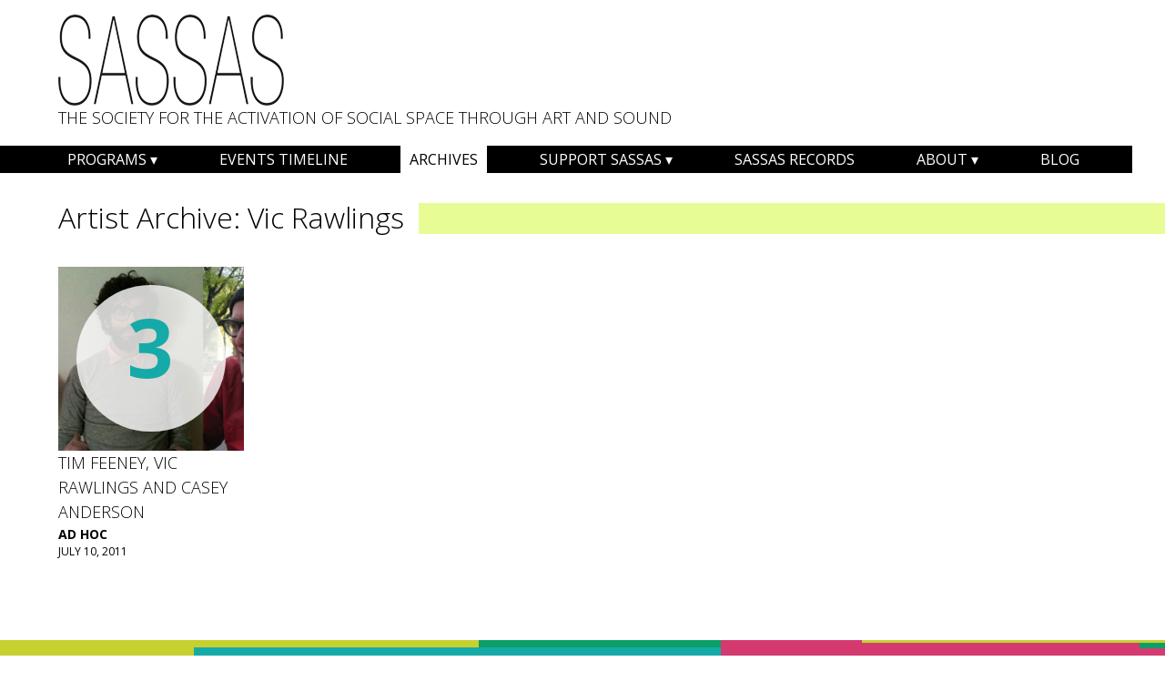

--- FILE ---
content_type: text/html; charset=UTF-8
request_url: https://sassas.org/artist/vic-rawlings/
body_size: 10517
content:
<!DOCTYPE html>
<html dir="ltr" lang="en-US" prefix="og: https://ogp.me/ns#">
<head>
<meta charset="UTF-8">
<meta name="viewport" content="width=device-width, initial-scale=1">
<title>Vic Rawlings | SASSAS</title>
<link rel="profile" href="https://gmpg.org/xfn/11">
<link rel="pingback" href="https://sassas.org/xmlrpc.php">


		<!-- All in One SEO 4.9.3 - aioseo.com -->
	<meta name="robots" content="max-image-preview:large" />
	<link rel="canonical" href="https://sassas.org/artist/vic-rawlings/" />
	<meta name="generator" content="All in One SEO (AIOSEO) 4.9.3" />
		<script type="application/ld+json" class="aioseo-schema">
			{"@context":"https:\/\/schema.org","@graph":[{"@type":"BreadcrumbList","@id":"https:\/\/sassas.org\/artist\/vic-rawlings\/#breadcrumblist","itemListElement":[{"@type":"ListItem","@id":"https:\/\/sassas.org#listItem","position":1,"name":"Home","item":"https:\/\/sassas.org","nextItem":{"@type":"ListItem","@id":"https:\/\/sassas.org\/artist\/vic-rawlings\/#listItem","name":"Vic Rawlings"}},{"@type":"ListItem","@id":"https:\/\/sassas.org\/artist\/vic-rawlings\/#listItem","position":2,"name":"Vic Rawlings","previousItem":{"@type":"ListItem","@id":"https:\/\/sassas.org#listItem","name":"Home"}}]},{"@type":"CollectionPage","@id":"https:\/\/sassas.org\/artist\/vic-rawlings\/#collectionpage","url":"https:\/\/sassas.org\/artist\/vic-rawlings\/","name":"Vic Rawlings | SASSAS","inLanguage":"en-US","isPartOf":{"@id":"https:\/\/sassas.org\/#website"},"breadcrumb":{"@id":"https:\/\/sassas.org\/artist\/vic-rawlings\/#breadcrumblist"}},{"@type":"Organization","@id":"https:\/\/sassas.org\/#organization","name":"SASSAS","description":"The Society for the Activation of Social Space Through Art and Sound","url":"https:\/\/sassas.org\/","email":"info@sassas.org","logo":{"@type":"ImageObject","url":"https:\/\/sassas.org\/wp-content\/uploads\/2014\/08\/SASSAS-LOGO-sq.jpg","@id":"https:\/\/sassas.org\/artist\/vic-rawlings\/#organizationLogo","width":364,"height":364},"image":{"@id":"https:\/\/sassas.org\/artist\/vic-rawlings\/#organizationLogo"}},{"@type":"WebSite","@id":"https:\/\/sassas.org\/#website","url":"https:\/\/sassas.org\/","name":"SASSAS","alternateName":"SASSAS","description":"The Society for the Activation of Social Space Through Art and Sound","inLanguage":"en-US","publisher":{"@id":"https:\/\/sassas.org\/#organization"}}]}
		</script>
		<!-- All in One SEO -->

<script>window._wca = window._wca || [];</script>
<link rel='dns-prefetch' href='//stats.wp.com' />
<link rel='dns-prefetch' href='//v0.wordpress.com' />
<link rel="alternate" type="application/rss+xml" title="SASSAS &raquo; Feed" href="https://sassas.org/feed/" />
<link rel="alternate" type="application/rss+xml" title="SASSAS &raquo; Comments Feed" href="https://sassas.org/comments/feed/" />
<link rel="alternate" type="application/rss+xml" title="SASSAS &raquo; Vic Rawlings Artist Feed" href="https://sassas.org/artist/vic-rawlings/feed/" />
<style id='wp-img-auto-sizes-contain-inline-css' type='text/css'>
img:is([sizes=auto i],[sizes^="auto," i]){contain-intrinsic-size:3000px 1500px}
/*# sourceURL=wp-img-auto-sizes-contain-inline-css */
</style>
<style id='wp-emoji-styles-inline-css' type='text/css'>

	img.wp-smiley, img.emoji {
		display: inline !important;
		border: none !important;
		box-shadow: none !important;
		height: 1em !important;
		width: 1em !important;
		margin: 0 0.07em !important;
		vertical-align: -0.1em !important;
		background: none !important;
		padding: 0 !important;
	}
/*# sourceURL=wp-emoji-styles-inline-css */
</style>
<style id='wp-block-library-inline-css' type='text/css'>
:root{--wp-block-synced-color:#7a00df;--wp-block-synced-color--rgb:122,0,223;--wp-bound-block-color:var(--wp-block-synced-color);--wp-editor-canvas-background:#ddd;--wp-admin-theme-color:#007cba;--wp-admin-theme-color--rgb:0,124,186;--wp-admin-theme-color-darker-10:#006ba1;--wp-admin-theme-color-darker-10--rgb:0,107,160.5;--wp-admin-theme-color-darker-20:#005a87;--wp-admin-theme-color-darker-20--rgb:0,90,135;--wp-admin-border-width-focus:2px}@media (min-resolution:192dpi){:root{--wp-admin-border-width-focus:1.5px}}.wp-element-button{cursor:pointer}:root .has-very-light-gray-background-color{background-color:#eee}:root .has-very-dark-gray-background-color{background-color:#313131}:root .has-very-light-gray-color{color:#eee}:root .has-very-dark-gray-color{color:#313131}:root .has-vivid-green-cyan-to-vivid-cyan-blue-gradient-background{background:linear-gradient(135deg,#00d084,#0693e3)}:root .has-purple-crush-gradient-background{background:linear-gradient(135deg,#34e2e4,#4721fb 50%,#ab1dfe)}:root .has-hazy-dawn-gradient-background{background:linear-gradient(135deg,#faaca8,#dad0ec)}:root .has-subdued-olive-gradient-background{background:linear-gradient(135deg,#fafae1,#67a671)}:root .has-atomic-cream-gradient-background{background:linear-gradient(135deg,#fdd79a,#004a59)}:root .has-nightshade-gradient-background{background:linear-gradient(135deg,#330968,#31cdcf)}:root .has-midnight-gradient-background{background:linear-gradient(135deg,#020381,#2874fc)}:root{--wp--preset--font-size--normal:16px;--wp--preset--font-size--huge:42px}.has-regular-font-size{font-size:1em}.has-larger-font-size{font-size:2.625em}.has-normal-font-size{font-size:var(--wp--preset--font-size--normal)}.has-huge-font-size{font-size:var(--wp--preset--font-size--huge)}.has-text-align-center{text-align:center}.has-text-align-left{text-align:left}.has-text-align-right{text-align:right}.has-fit-text{white-space:nowrap!important}#end-resizable-editor-section{display:none}.aligncenter{clear:both}.items-justified-left{justify-content:flex-start}.items-justified-center{justify-content:center}.items-justified-right{justify-content:flex-end}.items-justified-space-between{justify-content:space-between}.screen-reader-text{border:0;clip-path:inset(50%);height:1px;margin:-1px;overflow:hidden;padding:0;position:absolute;width:1px;word-wrap:normal!important}.screen-reader-text:focus{background-color:#ddd;clip-path:none;color:#444;display:block;font-size:1em;height:auto;left:5px;line-height:normal;padding:15px 23px 14px;text-decoration:none;top:5px;width:auto;z-index:100000}html :where(.has-border-color){border-style:solid}html :where([style*=border-top-color]){border-top-style:solid}html :where([style*=border-right-color]){border-right-style:solid}html :where([style*=border-bottom-color]){border-bottom-style:solid}html :where([style*=border-left-color]){border-left-style:solid}html :where([style*=border-width]){border-style:solid}html :where([style*=border-top-width]){border-top-style:solid}html :where([style*=border-right-width]){border-right-style:solid}html :where([style*=border-bottom-width]){border-bottom-style:solid}html :where([style*=border-left-width]){border-left-style:solid}html :where(img[class*=wp-image-]){height:auto;max-width:100%}:where(figure){margin:0 0 1em}html :where(.is-position-sticky){--wp-admin--admin-bar--position-offset:var(--wp-admin--admin-bar--height,0px)}@media screen and (max-width:600px){html :where(.is-position-sticky){--wp-admin--admin-bar--position-offset:0px}}

/*# sourceURL=wp-block-library-inline-css */
</style><style id='global-styles-inline-css' type='text/css'>
:root{--wp--preset--aspect-ratio--square: 1;--wp--preset--aspect-ratio--4-3: 4/3;--wp--preset--aspect-ratio--3-4: 3/4;--wp--preset--aspect-ratio--3-2: 3/2;--wp--preset--aspect-ratio--2-3: 2/3;--wp--preset--aspect-ratio--16-9: 16/9;--wp--preset--aspect-ratio--9-16: 9/16;--wp--preset--color--black: #000000;--wp--preset--color--cyan-bluish-gray: #abb8c3;--wp--preset--color--white: #ffffff;--wp--preset--color--pale-pink: #f78da7;--wp--preset--color--vivid-red: #cf2e2e;--wp--preset--color--luminous-vivid-orange: #ff6900;--wp--preset--color--luminous-vivid-amber: #fcb900;--wp--preset--color--light-green-cyan: #7bdcb5;--wp--preset--color--vivid-green-cyan: #00d084;--wp--preset--color--pale-cyan-blue: #8ed1fc;--wp--preset--color--vivid-cyan-blue: #0693e3;--wp--preset--color--vivid-purple: #9b51e0;--wp--preset--gradient--vivid-cyan-blue-to-vivid-purple: linear-gradient(135deg,rgb(6,147,227) 0%,rgb(155,81,224) 100%);--wp--preset--gradient--light-green-cyan-to-vivid-green-cyan: linear-gradient(135deg,rgb(122,220,180) 0%,rgb(0,208,130) 100%);--wp--preset--gradient--luminous-vivid-amber-to-luminous-vivid-orange: linear-gradient(135deg,rgb(252,185,0) 0%,rgb(255,105,0) 100%);--wp--preset--gradient--luminous-vivid-orange-to-vivid-red: linear-gradient(135deg,rgb(255,105,0) 0%,rgb(207,46,46) 100%);--wp--preset--gradient--very-light-gray-to-cyan-bluish-gray: linear-gradient(135deg,rgb(238,238,238) 0%,rgb(169,184,195) 100%);--wp--preset--gradient--cool-to-warm-spectrum: linear-gradient(135deg,rgb(74,234,220) 0%,rgb(151,120,209) 20%,rgb(207,42,186) 40%,rgb(238,44,130) 60%,rgb(251,105,98) 80%,rgb(254,248,76) 100%);--wp--preset--gradient--blush-light-purple: linear-gradient(135deg,rgb(255,206,236) 0%,rgb(152,150,240) 100%);--wp--preset--gradient--blush-bordeaux: linear-gradient(135deg,rgb(254,205,165) 0%,rgb(254,45,45) 50%,rgb(107,0,62) 100%);--wp--preset--gradient--luminous-dusk: linear-gradient(135deg,rgb(255,203,112) 0%,rgb(199,81,192) 50%,rgb(65,88,208) 100%);--wp--preset--gradient--pale-ocean: linear-gradient(135deg,rgb(255,245,203) 0%,rgb(182,227,212) 50%,rgb(51,167,181) 100%);--wp--preset--gradient--electric-grass: linear-gradient(135deg,rgb(202,248,128) 0%,rgb(113,206,126) 100%);--wp--preset--gradient--midnight: linear-gradient(135deg,rgb(2,3,129) 0%,rgb(40,116,252) 100%);--wp--preset--font-size--small: 13px;--wp--preset--font-size--medium: 20px;--wp--preset--font-size--large: 36px;--wp--preset--font-size--x-large: 42px;--wp--preset--spacing--20: 0.44rem;--wp--preset--spacing--30: 0.67rem;--wp--preset--spacing--40: 1rem;--wp--preset--spacing--50: 1.5rem;--wp--preset--spacing--60: 2.25rem;--wp--preset--spacing--70: 3.38rem;--wp--preset--spacing--80: 5.06rem;--wp--preset--shadow--natural: 6px 6px 9px rgba(0, 0, 0, 0.2);--wp--preset--shadow--deep: 12px 12px 50px rgba(0, 0, 0, 0.4);--wp--preset--shadow--sharp: 6px 6px 0px rgba(0, 0, 0, 0.2);--wp--preset--shadow--outlined: 6px 6px 0px -3px rgb(255, 255, 255), 6px 6px rgb(0, 0, 0);--wp--preset--shadow--crisp: 6px 6px 0px rgb(0, 0, 0);}:where(.is-layout-flex){gap: 0.5em;}:where(.is-layout-grid){gap: 0.5em;}body .is-layout-flex{display: flex;}.is-layout-flex{flex-wrap: wrap;align-items: center;}.is-layout-flex > :is(*, div){margin: 0;}body .is-layout-grid{display: grid;}.is-layout-grid > :is(*, div){margin: 0;}:where(.wp-block-columns.is-layout-flex){gap: 2em;}:where(.wp-block-columns.is-layout-grid){gap: 2em;}:where(.wp-block-post-template.is-layout-flex){gap: 1.25em;}:where(.wp-block-post-template.is-layout-grid){gap: 1.25em;}.has-black-color{color: var(--wp--preset--color--black) !important;}.has-cyan-bluish-gray-color{color: var(--wp--preset--color--cyan-bluish-gray) !important;}.has-white-color{color: var(--wp--preset--color--white) !important;}.has-pale-pink-color{color: var(--wp--preset--color--pale-pink) !important;}.has-vivid-red-color{color: var(--wp--preset--color--vivid-red) !important;}.has-luminous-vivid-orange-color{color: var(--wp--preset--color--luminous-vivid-orange) !important;}.has-luminous-vivid-amber-color{color: var(--wp--preset--color--luminous-vivid-amber) !important;}.has-light-green-cyan-color{color: var(--wp--preset--color--light-green-cyan) !important;}.has-vivid-green-cyan-color{color: var(--wp--preset--color--vivid-green-cyan) !important;}.has-pale-cyan-blue-color{color: var(--wp--preset--color--pale-cyan-blue) !important;}.has-vivid-cyan-blue-color{color: var(--wp--preset--color--vivid-cyan-blue) !important;}.has-vivid-purple-color{color: var(--wp--preset--color--vivid-purple) !important;}.has-black-background-color{background-color: var(--wp--preset--color--black) !important;}.has-cyan-bluish-gray-background-color{background-color: var(--wp--preset--color--cyan-bluish-gray) !important;}.has-white-background-color{background-color: var(--wp--preset--color--white) !important;}.has-pale-pink-background-color{background-color: var(--wp--preset--color--pale-pink) !important;}.has-vivid-red-background-color{background-color: var(--wp--preset--color--vivid-red) !important;}.has-luminous-vivid-orange-background-color{background-color: var(--wp--preset--color--luminous-vivid-orange) !important;}.has-luminous-vivid-amber-background-color{background-color: var(--wp--preset--color--luminous-vivid-amber) !important;}.has-light-green-cyan-background-color{background-color: var(--wp--preset--color--light-green-cyan) !important;}.has-vivid-green-cyan-background-color{background-color: var(--wp--preset--color--vivid-green-cyan) !important;}.has-pale-cyan-blue-background-color{background-color: var(--wp--preset--color--pale-cyan-blue) !important;}.has-vivid-cyan-blue-background-color{background-color: var(--wp--preset--color--vivid-cyan-blue) !important;}.has-vivid-purple-background-color{background-color: var(--wp--preset--color--vivid-purple) !important;}.has-black-border-color{border-color: var(--wp--preset--color--black) !important;}.has-cyan-bluish-gray-border-color{border-color: var(--wp--preset--color--cyan-bluish-gray) !important;}.has-white-border-color{border-color: var(--wp--preset--color--white) !important;}.has-pale-pink-border-color{border-color: var(--wp--preset--color--pale-pink) !important;}.has-vivid-red-border-color{border-color: var(--wp--preset--color--vivid-red) !important;}.has-luminous-vivid-orange-border-color{border-color: var(--wp--preset--color--luminous-vivid-orange) !important;}.has-luminous-vivid-amber-border-color{border-color: var(--wp--preset--color--luminous-vivid-amber) !important;}.has-light-green-cyan-border-color{border-color: var(--wp--preset--color--light-green-cyan) !important;}.has-vivid-green-cyan-border-color{border-color: var(--wp--preset--color--vivid-green-cyan) !important;}.has-pale-cyan-blue-border-color{border-color: var(--wp--preset--color--pale-cyan-blue) !important;}.has-vivid-cyan-blue-border-color{border-color: var(--wp--preset--color--vivid-cyan-blue) !important;}.has-vivid-purple-border-color{border-color: var(--wp--preset--color--vivid-purple) !important;}.has-vivid-cyan-blue-to-vivid-purple-gradient-background{background: var(--wp--preset--gradient--vivid-cyan-blue-to-vivid-purple) !important;}.has-light-green-cyan-to-vivid-green-cyan-gradient-background{background: var(--wp--preset--gradient--light-green-cyan-to-vivid-green-cyan) !important;}.has-luminous-vivid-amber-to-luminous-vivid-orange-gradient-background{background: var(--wp--preset--gradient--luminous-vivid-amber-to-luminous-vivid-orange) !important;}.has-luminous-vivid-orange-to-vivid-red-gradient-background{background: var(--wp--preset--gradient--luminous-vivid-orange-to-vivid-red) !important;}.has-very-light-gray-to-cyan-bluish-gray-gradient-background{background: var(--wp--preset--gradient--very-light-gray-to-cyan-bluish-gray) !important;}.has-cool-to-warm-spectrum-gradient-background{background: var(--wp--preset--gradient--cool-to-warm-spectrum) !important;}.has-blush-light-purple-gradient-background{background: var(--wp--preset--gradient--blush-light-purple) !important;}.has-blush-bordeaux-gradient-background{background: var(--wp--preset--gradient--blush-bordeaux) !important;}.has-luminous-dusk-gradient-background{background: var(--wp--preset--gradient--luminous-dusk) !important;}.has-pale-ocean-gradient-background{background: var(--wp--preset--gradient--pale-ocean) !important;}.has-electric-grass-gradient-background{background: var(--wp--preset--gradient--electric-grass) !important;}.has-midnight-gradient-background{background: var(--wp--preset--gradient--midnight) !important;}.has-small-font-size{font-size: var(--wp--preset--font-size--small) !important;}.has-medium-font-size{font-size: var(--wp--preset--font-size--medium) !important;}.has-large-font-size{font-size: var(--wp--preset--font-size--large) !important;}.has-x-large-font-size{font-size: var(--wp--preset--font-size--x-large) !important;}
/*# sourceURL=global-styles-inline-css */
</style>

<style id='classic-theme-styles-inline-css' type='text/css'>
/*! This file is auto-generated */
.wp-block-button__link{color:#fff;background-color:#32373c;border-radius:9999px;box-shadow:none;text-decoration:none;padding:calc(.667em + 2px) calc(1.333em + 2px);font-size:1.125em}.wp-block-file__button{background:#32373c;color:#fff;text-decoration:none}
/*# sourceURL=/wp-includes/css/classic-themes.min.css */
</style>
<link rel='stylesheet' id='woocommerce-layout-css' href='https://sassas.org/wp-content/plugins/woocommerce/assets/css/woocommerce-layout.css?ver=10.4.3' type='text/css' media='all' />
<style id='woocommerce-layout-inline-css' type='text/css'>

	.infinite-scroll .woocommerce-pagination {
		display: none;
	}
/*# sourceURL=woocommerce-layout-inline-css */
</style>
<link rel='stylesheet' id='woocommerce-smallscreen-css' href='https://sassas.org/wp-content/plugins/woocommerce/assets/css/woocommerce-smallscreen.css?ver=10.4.3' type='text/css' media='only screen and (max-width: 768px)' />
<link rel='stylesheet' id='woocommerce-general-css' href='https://sassas.org/wp-content/plugins/woocommerce/assets/css/woocommerce.css?ver=10.4.3' type='text/css' media='all' />
<style id='woocommerce-inline-inline-css' type='text/css'>
.woocommerce form .form-row .required { visibility: visible; }
/*# sourceURL=woocommerce-inline-inline-css */
</style>
<link rel='stylesheet' id='sassas-style-css' href='https://sassas.org/wp-content/themes/sassas/style.css?ver=c520da376b7a046b7ba1615ce7685431' type='text/css' media='all' />
<link rel='stylesheet' id='dashicons-css' href='https://sassas.org/wp-includes/css/dashicons.min.css?ver=c520da376b7a046b7ba1615ce7685431' type='text/css' media='all' />
<link rel='stylesheet' id='simple-auction-css' href='https://sassas.org/wp-content/plugins/woocommerce-simple-auctions/css/frontend.css?ver=c520da376b7a046b7ba1615ce7685431' type='text/css' media='all' />
<link rel='stylesheet' id='new-royalslider-core-css-css' href='https://sassas.org/wp-content/plugins/new-royalslider/lib/royalslider/royalslider.css?ver=3.4.3' type='text/css' media='all' />
<link rel='stylesheet' id='rsDefaultInv-css-css' href='https://sassas.org/wp-content/plugins/new-royalslider/lib/royalslider/skins/default-inverted/rs-default-inverted.css?ver=3.4.3' type='text/css' media='all' />
<script type="text/javascript" src="https://sassas.org/wp-includes/js/jquery/jquery.min.js?ver=3.7.1" id="jquery-core-js"></script>
<script type="text/javascript" src="https://sassas.org/wp-includes/js/jquery/jquery-migrate.min.js?ver=3.4.1" id="jquery-migrate-js"></script>
<script type="text/javascript" src="https://sassas.org/wp-content/plugins/woocommerce/assets/js/jquery-blockui/jquery.blockUI.min.js?ver=2.7.0-wc.10.4.3" id="wc-jquery-blockui-js" defer="defer" data-wp-strategy="defer"></script>
<script type="text/javascript" id="wc-add-to-cart-js-extra">
/* <![CDATA[ */
var wc_add_to_cart_params = {"ajax_url":"/wp-admin/admin-ajax.php","wc_ajax_url":"/?wc-ajax=%%endpoint%%","i18n_view_cart":"View cart","cart_url":"https://sassas.org/cart/","is_cart":"","cart_redirect_after_add":"no"};
//# sourceURL=wc-add-to-cart-js-extra
/* ]]> */
</script>
<script type="text/javascript" src="https://sassas.org/wp-content/plugins/woocommerce/assets/js/frontend/add-to-cart.min.js?ver=10.4.3" id="wc-add-to-cart-js" defer="defer" data-wp-strategy="defer"></script>
<script type="text/javascript" src="https://sassas.org/wp-content/plugins/woocommerce/assets/js/js-cookie/js.cookie.min.js?ver=2.1.4-wc.10.4.3" id="wc-js-cookie-js" defer="defer" data-wp-strategy="defer"></script>
<script type="text/javascript" id="woocommerce-js-extra">
/* <![CDATA[ */
var woocommerce_params = {"ajax_url":"/wp-admin/admin-ajax.php","wc_ajax_url":"/?wc-ajax=%%endpoint%%","i18n_password_show":"Show password","i18n_password_hide":"Hide password"};
//# sourceURL=woocommerce-js-extra
/* ]]> */
</script>
<script type="text/javascript" src="https://sassas.org/wp-content/plugins/woocommerce/assets/js/frontend/woocommerce.min.js?ver=10.4.3" id="woocommerce-js" defer="defer" data-wp-strategy="defer"></script>
<script type="text/javascript" src="https://stats.wp.com/s-202605.js" id="woocommerce-analytics-js" defer="defer" data-wp-strategy="defer"></script>
<script type="text/javascript" src="https://sassas.org/wp-content/plugins/woocommerce-simple-auctions/js/jquery.countdown.min.js?ver=1.2.15" id="simple-auction-countdown-js"></script>
<script type="text/javascript" id="simple-auction-countdown-language-js-extra">
/* <![CDATA[ */
var countdown_language_data = {"labels":{"Years":"Years","Months":"Months","Weeks":"Weeks","Days":"Days","Hours":"Hours","Minutes":"Minutes","Seconds":"Seconds"},"labels1":{"Year":"Year","Month":"Month","Week":"Week","Day":"Day","Hour":"Hour","Minute":"Minute","Second":"Second"},"compactLabels":{"y":"y","m":"m","w":"w","d":"d"}};
//# sourceURL=simple-auction-countdown-language-js-extra
/* ]]> */
</script>
<script type="text/javascript" src="https://sassas.org/wp-content/plugins/woocommerce-simple-auctions/js/jquery.countdown.language.js?ver=1.2.15" id="simple-auction-countdown-language-js"></script>
<script type="text/javascript" id="simple-auction-frontend-js-extra">
/* <![CDATA[ */
var data = {"finished":"Auction has finished!","gtm_offset":"-8","started":"Auction has started! Please refresh your page.","interval":"1"};
var SA_Ajax = {"ajaxurl":"/artist/vic-rawlings/?wc-ajax","najax":"1"};
//# sourceURL=simple-auction-frontend-js-extra
/* ]]> */
</script>
<script type="text/javascript" src="https://sassas.org/wp-content/plugins/woocommerce-simple-auctions/js/simple-auction-frontend.js?ver=1.2.15" id="simple-auction-frontend-js"></script>
<link rel="https://api.w.org/" href="https://sassas.org/wp-json/" />	<style>img#wpstats{display:none}</style>
			<noscript><style>.woocommerce-product-gallery{ opacity: 1 !important; }</style></noscript>
	<style type="text/css">
.avatar {vertical-align:middle; margin-right:5px;}
.credit {font-size: 50%;}
</style>
		<link rel="icon" href="https://sassas.org/wp-content/uploads/2014/07/sassas-260x260-90x90.png" sizes="32x32" />
<link rel="icon" href="https://sassas.org/wp-content/uploads/2014/07/sassas-260x260-255x255.png" sizes="192x192" />
<link rel="apple-touch-icon" href="https://sassas.org/wp-content/uploads/2014/07/sassas-260x260-255x255.png" />
<meta name="msapplication-TileImage" content="https://sassas.org/wp-content/uploads/2014/07/sassas-260x260.png" />
<link rel='stylesheet' id='wc-blocks-style-css' href='https://sassas.org/wp-content/plugins/woocommerce/assets/client/blocks/wc-blocks.css?ver=wc-10.4.3' type='text/css' media='all' />
</head>

<body data-rsssl=1 class="archive tax-artist term-vic-rawlings term-322 wp-theme-sassas theme-sassas woocommerce-no-js group-blog woo-store-vacation-shop-closed">
<div id="page" class="hfeed site container">

	<header id="masthead" class="site-header" role="banner">
		<div class="site-branding ultra column">
			<h1 class="site-title"><a href="https://sassas.org/" rel="home">SASSAS</a></h1>
			<h2 class="site-description">The Society for the Activation of Social Space Through Art and Sound</h2>
		</div><!-- .site-branding -->

		<nav id="site-navigation" class="main-navigation" role="navigation">
			<h1 class="menu-toggle">Menu</h1>
			<a class="skip-link screen-reader-text" href="#content">Skip to content</a>
			<div class="menu-main-menu-container"><ul id="menu-main-menu" class="menu"><li id="menu-item-23" class="menu-item menu-item-type-custom menu-item-object-custom menu-item-has-children menu-item-23"><a href="#">Programs</a>
<ul class="sub-menu">
	<li id="menu-item-92" class="menu-item menu-item-type-taxonomy menu-item-object-program menu-item-92"><a href="https://sassas.org/program/sound/">sound.</a></li>
	<li id="menu-item-94" class="menu-item menu-item-type-taxonomy menu-item-object-program menu-item-94"><a href="https://sassas.org/program/soundspark/">soundSpark</a></li>
	<li id="menu-item-93" class="menu-item menu-item-type-taxonomy menu-item-object-program menu-item-93"><a href="https://sassas.org/program/soundshoppe/">soundShoppe</a></li>
	<li id="menu-item-89" class="menu-item menu-item-type-taxonomy menu-item-object-program menu-item-89"><a href="https://sassas.org/program/ad-hoc/">Ad Hoc</a></li>
	<li id="menu-item-575" class="menu-item menu-item-type-taxonomy menu-item-object-program menu-item-575"><a href="https://sassas.org/program/kids-play/">Kids Play&#8230;</a></li>
	<li id="menu-item-602" class="menu-item menu-item-type-custom menu-item-object-custom menu-item-has-children menu-item-602"><a href="#">Special Programs</a>
	<ul class="sub-menu">
		<li id="menu-item-597" class="menu-item menu-item-type-taxonomy menu-item-object-program menu-item-597"><a href="https://sassas.org/program/welcome-inn-time-machine/">Welcome Inn Time Machine</a></li>
		<li id="menu-item-3168" class="menu-item menu-item-type-custom menu-item-object-custom menu-item-3168"><a href="https://sassas.org/program/mapping-sound/">Mapping Sound</a></li>
		<li id="menu-item-7065" class="menu-item menu-item-type-taxonomy menu-item-object-program menu-item-7065"><a href="https://sassas.org/program/angels-gate-dusk/">angels gate dusk</a></li>
	</ul>
</li>
</ul>
</li>
<li id="menu-item-1305" class="menu-item menu-item-type-custom menu-item-object-custom menu-item-1305"><a href="/events/">Events Timeline</a></li>
<li id="menu-item-433" class="menu-item menu-item-type-post_type menu-item-object-page menu-item-433"><a href="https://sassas.org/archives/">Archives</a></li>
<li id="menu-item-30" class="menu-item menu-item-type-custom menu-item-object-custom menu-item-has-children menu-item-30"><a href="#">Support SASSAS</a>
<ul class="sub-menu">
	<li id="menu-item-35" class="menu-item menu-item-type-post_type menu-item-object-page menu-item-35"><a href="https://sassas.org/membership/">Membership</a></li>
	<li id="menu-item-4741" class="menu-item menu-item-type-post_type menu-item-object-page menu-item-4741"><a href="https://sassas.org/membership/wall-of-sound/">Wall of Sound</a></li>
	<li id="menu-item-31" class="menu-item menu-item-type-custom menu-item-object-custom menu-item-has-children menu-item-31"><a href="#">Special Events</a>
	<ul class="sub-menu">
		<li id="menu-item-90" class="menu-item menu-item-type-taxonomy menu-item-object-program menu-item-90"><a href="https://sassas.org/program/blast/">BLAST!</a></li>
		<li id="menu-item-91" class="menu-item menu-item-type-taxonomy menu-item-object-program menu-item-91"><a href="https://sassas.org/program/listening-party/">Listening Parties</a></li>
		<li id="menu-item-2065" class="menu-item menu-item-type-taxonomy menu-item-object-program menu-item-2065"><a href="https://sassas.org/program/other-events/">Other Events</a></li>
	</ul>
</li>
</ul>
</li>
<li id="menu-item-3676" class="menu-item menu-item-type-post_type menu-item-object-page menu-item-3676"><a href="https://sassas.org/records/">SASSAS Records</a></li>
<li id="menu-item-368" class="menu-item menu-item-type-post_type menu-item-object-page menu-item-has-children menu-item-368"><a href="https://sassas.org/about/">About</a>
<ul class="sub-menu">
	<li id="menu-item-362" class="menu-item menu-item-type-post_type menu-item-object-page menu-item-362"><a href="https://sassas.org/about/">About SASSAS</a></li>
	<li id="menu-item-41" class="menu-item menu-item-type-post_type menu-item-object-page menu-item-41"><a href="https://sassas.org/about/history/">History</a></li>
	<li id="menu-item-1338" class="menu-item menu-item-type-custom menu-item-object-custom menu-item-1338"><a href="/press/">Press</a></li>
	<li id="menu-item-386" class="menu-item menu-item-type-taxonomy menu-item-object-group menu-item-386"><a href="https://sassas.org/group/staff/">Staff</a></li>
	<li id="menu-item-385" class="menu-item menu-item-type-taxonomy menu-item-object-group menu-item-385"><a href="https://sassas.org/group/board/">Board of Directors</a></li>
	<li id="menu-item-112" class="menu-item menu-item-type-post_type menu-item-object-page menu-item-112"><a href="https://sassas.org/contact/">Contact</a></li>
</ul>
</li>
<li id="menu-item-40" class="menu-item menu-item-type-post_type menu-item-object-page current_page_parent menu-item-40"><a href="https://sassas.org/blog/">Blog</a></li>
<li id="menu-item-469" class="home menu-item menu-item-type-post_type menu-item-object-page menu-item-home menu-item-469"><a href="https://sassas.org/">SASSAS</a></li>
</ul></div>		</nav><!-- #site-navigation -->
	</header><!-- #masthead -->
	
	<div id="content" class="site-content">

	<header class="page-header ultra column flush-right">
		<h1 class="page-title">
			Artist Archive: <span>Vic Rawlings</span>
		</h1>
	</header><!-- .page-header -->

	<div id="primary" class="content-area column ultra">
		<main id="main" class="site-main clearfix" role="main">

		
									
				<div class="article-wrap column quarter">					
									<article id="post-1093" class="ad-hoc post-1093 event type-event status-publish has-post-thumbnail hentry program-ad-hoc artist-casey-anderson artist-tim-feeney artist-vic-rawlings genre-electronic genre-improvisation genre-modern-composition"> 
					
					<div class="image-wrap">
						<a href="https://sassas.org/event/tim-feeney-vic-rawlings-and-casey-anderson/" title="Tim Feeney, Vic Rawlings and Casey Anderson">
					<img width="255" height="252" src="https://sassas.org/wp-content/uploads/2014/07/jasonandCasey-255x252.jpg" class="attachment-thumbnail size-thumbnail wp-post-image" alt="" decoding="async" fetchpriority="high" srcset="https://sassas.org/wp-content/uploads/2014/07/jasonandCasey-255x252.jpg 255w, https://sassas.org/wp-content/uploads/2014/07/jasonandCasey-100x100.jpg 100w, https://sassas.org/wp-content/uploads/2014/07/jasonandCasey-90x90.jpg 90w" sizes="(max-width: 255px) 100vw, 255px" />					
					<span class="number">3</span>						</a>
					
					</div><!--image-wrap-->
					
					<header class="entry-header">
						<h3 class="entry-title"><a href="https://sassas.org/event/tim-feeney-vic-rawlings-and-casey-anderson/" rel="bookmark">Tim Feeney, Vic Rawlings and Casey Anderson</a></h3>
						<h4 class="program-name"><a href="https://sassas.org/program/ad-hoc/">AD HOC</a></h4><h5 class="event-date">July 10, 2011</h5>					</header><!-- .entry-header -->
					
					
									
				</article><!-- #post-1093 -->
				</div><!--article-wrap-->

			
		
		</main><!-- #main -->
	</div><!-- #primary -->


	</div><!-- #content -->

	<footer id="colophon" class="site-footer" role="contentinfo">
		
		<div class="ultra column">	
			
			<div class="row">
			
				<nav class="footer-navigation" role="navigation">
					<div class="menu-footer-menu-container"><ul id="menu-footer-menu" class="menu"><li id="menu-item-42" class="menu-item menu-item-type-custom menu-item-object-custom menu-item-has-children menu-item-42"><a href="#">Programs</a>
<ul class="sub-menu">
	<li id="menu-item-98" class="menu-item menu-item-type-taxonomy menu-item-object-program menu-item-98"><a href="https://sassas.org/program/sound/">sound.</a></li>
	<li id="menu-item-100" class="menu-item menu-item-type-taxonomy menu-item-object-program menu-item-100"><a href="https://sassas.org/program/soundspark/">soundSpark</a></li>
	<li id="menu-item-99" class="menu-item menu-item-type-taxonomy menu-item-object-program menu-item-99"><a href="https://sassas.org/program/soundshoppe/">soundShoppe</a></li>
	<li id="menu-item-95" class="menu-item menu-item-type-taxonomy menu-item-object-program menu-item-95"><a href="https://sassas.org/program/ad-hoc/">AD HOC</a></li>
	<li id="menu-item-574" class="menu-item menu-item-type-taxonomy menu-item-object-program menu-item-574"><a href="https://sassas.org/program/kids-play/">Kids Play&#8230;</a></li>
	<li id="menu-item-598" class="menu-item menu-item-type-taxonomy menu-item-object-program menu-item-598"><a href="https://sassas.org/program/welcome-inn-time-machine/">Welcome Inn Time Machine</a></li>
</ul>
</li>
<li id="menu-item-1306" class="menu-item menu-item-type-custom menu-item-object-custom menu-item-1306"><a href="/events/">Events Timeline</a></li>
<li id="menu-item-434" class="menu-item menu-item-type-post_type menu-item-object-page menu-item-has-children menu-item-434"><a href="https://sassas.org/archives/">Archives</a>
<ul class="sub-menu">
	<li id="menu-item-49" class="menu-item menu-item-type-custom menu-item-object-custom menu-item-49"><a href="/archives/?filterProgram=sound">sound.</a></li>
	<li id="menu-item-50" class="menu-item menu-item-type-custom menu-item-object-custom menu-item-50"><a href="/archives/?filterProgram=soundspark">soundSpark</a></li>
	<li id="menu-item-51" class="menu-item menu-item-type-custom menu-item-object-custom menu-item-51"><a href="/archives/?filterProgram=soundshoppe">soundShoppe</a></li>
	<li id="menu-item-52" class="menu-item menu-item-type-custom menu-item-object-custom menu-item-52"><a href="/archives/?filterProgram=ad-hoc">AD HOC</a></li>
	<li id="menu-item-603" class="menu-item menu-item-type-custom menu-item-object-custom menu-item-603"><a href="/archives/?filterProgram=kids-play">Kids Play</a></li>
	<li id="menu-item-53" class="menu-item menu-item-type-custom menu-item-object-custom menu-item-53"><a href="/archives/?filterProgram=listening-party">Listening Parties</a></li>
	<li id="menu-item-54" class="menu-item menu-item-type-custom menu-item-object-custom menu-item-54"><a href="/archives/?filterProgram=blast">BLAST!</a></li>
</ul>
</li>
<li id="menu-item-1336" class="menu-item menu-item-type-post_type menu-item-object-page menu-item-has-children menu-item-1336"><a href="https://sassas.org/membership/">Support</a>
<ul class="sub-menu">
	<li id="menu-item-57" class="menu-item menu-item-type-post_type menu-item-object-page menu-item-57"><a href="https://sassas.org/membership/">Membership</a></li>
	<li id="menu-item-4743" class="menu-item menu-item-type-post_type menu-item-object-page menu-item-4743"><a href="https://sassas.org/membership/wall-of-sound/">Wall of Sound</a></li>
	<li id="menu-item-96" class="menu-item menu-item-type-taxonomy menu-item-object-program menu-item-96"><a href="https://sassas.org/program/blast/">BLAST!</a></li>
	<li id="menu-item-97" class="menu-item menu-item-type-taxonomy menu-item-object-program menu-item-97"><a href="https://sassas.org/program/listening-party/">Listening Parties</a></li>
</ul>
</li>
<li id="menu-item-3678" class="menu-item menu-item-type-post_type menu-item-object-page menu-item-3678"><a href="https://sassas.org/records/">SASSAS Records</a></li>
<li id="menu-item-367" class="menu-item menu-item-type-post_type menu-item-object-page menu-item-has-children menu-item-367"><a href="https://sassas.org/about/">About</a>
<ul class="sub-menu">
	<li id="menu-item-363" class="menu-item menu-item-type-post_type menu-item-object-page menu-item-363"><a href="https://sassas.org/about/">About SASSAS</a></li>
	<li id="menu-item-59" class="menu-item menu-item-type-post_type menu-item-object-page menu-item-59"><a href="https://sassas.org/about/history/">History</a></li>
	<li id="menu-item-1337" class="menu-item menu-item-type-custom menu-item-object-custom menu-item-1337"><a href="/press/">Press</a></li>
	<li id="menu-item-388" class="menu-item menu-item-type-taxonomy menu-item-object-group menu-item-388"><a href="https://sassas.org/group/staff/">Staff</a></li>
	<li id="menu-item-387" class="menu-item menu-item-type-taxonomy menu-item-object-group menu-item-387"><a href="https://sassas.org/group/board/">Board of Directors</a></li>
	<li id="menu-item-63" class="menu-item menu-item-type-post_type menu-item-object-page menu-item-63"><a href="https://sassas.org/contact/">Contact</a></li>
</ul>
</li>
<li id="menu-item-600" class="menu-item menu-item-type-post_type menu-item-object-page current_page_parent menu-item-600"><a href="https://sassas.org/blog/">Blog</a></li>
</ul></div>				</nav>
				
				<div class="footer-aside">
					<aside id="text-4" class="widget widget_text">			<div class="textwidget"><div class="more-link">
<a href="#">Join Our Email List</a>
</div>
<p><em>The SASSAS email list is no longer active.</em></p></div>
		</aside><aside id="text-3" class="widget widget_text">			<div class="textwidget"><ul class="social">
<li><a href="https://www.facebook.com/sassasdotorg" title="SASSAS on Facebook" target="_blank"><i class="fa fa-facebook-square"></i> </a></li>
<li><a href="https://www.youtube.com/user/sassasdotorg" title="SASSAS on YouTube" target="_blank"><i class="fa fa-youtube-square"></i></a></li>
<li><a href="https://twitter.com/sassasdotorg" title="SASSAS on Twitter" target="_blank"><i class="fa fa-twitter-square"></i></a></li>
<li><a href="http://instagram.com/sassasdotorg" title="SASSAS on Instagram" target="_blank"><i class="fa fa-instagram"></i></a></li>
<li><a href="/feed/" title="RSS Feed"><i class="fa fa-rss-square"></i></a></li>
<li><a href="https://soundcloud.com/sassasdotorg" title="SASSAS on Soundcloud" target="_blank"><i class="fa fa-soundcloud"></i></a></li>
</ul></div>
		</aside>				</div>
				
			</div><!--row-->
		
			<div class="site-info">
				All content &copy;2026 SASSAS unless otherwise noted.
				Site by <a href="http://goteama.com" rel="designer">team A design</a>.			</div><!-- .site-info -->
		
		</div><!--ultra-columm-->
		
	</footer><!-- #colophon -->
</div><!-- #page -->

<script type="speculationrules">
{"prefetch":[{"source":"document","where":{"and":[{"href_matches":"/*"},{"not":{"href_matches":["/wp-*.php","/wp-admin/*","/wp-content/uploads/*","/wp-content/*","/wp-content/plugins/*","/wp-content/themes/sassas/*","/*\\?(.+)"]}},{"not":{"selector_matches":"a[rel~=\"nofollow\"]"}},{"not":{"selector_matches":".no-prefetch, .no-prefetch a"}}]},"eagerness":"conservative"}]}
</script>
	<script type='text/javascript'>
		(function () {
			var c = document.body.className;
			c = c.replace(/woocommerce-no-js/, 'woocommerce-js');
			document.body.className = c;
		})();
	</script>
	<script type="text/javascript" src="https://sassas.org/wp-content/themes/sassas/js/navigation.js?ver=20120206" id="sassas-navigation-js"></script>
<script type="text/javascript" src="https://sassas.org/wp-content/themes/sassas/js/skip-link-focus-fix.js?ver=20130115" id="sassas-skip-link-focus-fix-js"></script>
<script type="text/javascript" src="https://sassas.org/wp-includes/js/dist/vendor/wp-polyfill.min.js?ver=3.15.0" id="wp-polyfill-js"></script>
<script type="text/javascript" src="https://sassas.org/wp-content/plugins/jetpack/jetpack_vendor/automattic/woocommerce-analytics/build/woocommerce-analytics-client.js?minify=false&amp;ver=75adc3c1e2933e2c8c6a" id="woocommerce-analytics-client-js" defer="defer" data-wp-strategy="defer"></script>
<script type="text/javascript" src="https://sassas.org/wp-content/plugins/woocommerce/assets/js/sourcebuster/sourcebuster.min.js?ver=10.4.3" id="sourcebuster-js-js"></script>
<script type="text/javascript" id="wc-order-attribution-js-extra">
/* <![CDATA[ */
var wc_order_attribution = {"params":{"lifetime":1.0e-5,"session":30,"base64":false,"ajaxurl":"https://sassas.org/wp-admin/admin-ajax.php","prefix":"wc_order_attribution_","allowTracking":true},"fields":{"source_type":"current.typ","referrer":"current_add.rf","utm_campaign":"current.cmp","utm_source":"current.src","utm_medium":"current.mdm","utm_content":"current.cnt","utm_id":"current.id","utm_term":"current.trm","utm_source_platform":"current.plt","utm_creative_format":"current.fmt","utm_marketing_tactic":"current.tct","session_entry":"current_add.ep","session_start_time":"current_add.fd","session_pages":"session.pgs","session_count":"udata.vst","user_agent":"udata.uag"}};
//# sourceURL=wc-order-attribution-js-extra
/* ]]> */
</script>
<script type="text/javascript" src="https://sassas.org/wp-content/plugins/woocommerce/assets/js/frontend/order-attribution.min.js?ver=10.4.3" id="wc-order-attribution-js"></script>
<script type="text/javascript" id="jetpack-stats-js-before">
/* <![CDATA[ */
_stq = window._stq || [];
_stq.push([ "view", {"v":"ext","blog":"70441173","post":"0","tz":"-8","srv":"sassas.org","arch_tax_artist":"vic-rawlings","arch_results":"1","j":"1:15.4"} ]);
_stq.push([ "clickTrackerInit", "70441173", "0" ]);
//# sourceURL=jetpack-stats-js-before
/* ]]> */
</script>
<script type="text/javascript" src="https://stats.wp.com/e-202605.js" id="jetpack-stats-js" defer="defer" data-wp-strategy="defer"></script>
<script type="text/javascript" src="https://sassas.org/wp-content/plugins/new-royalslider/lib/royalslider/jquery.royalslider.min.js?ver=3.4.3" id="new-royalslider-main-js-js"></script>
<script id="wp-emoji-settings" type="application/json">
{"baseUrl":"https://s.w.org/images/core/emoji/17.0.2/72x72/","ext":".png","svgUrl":"https://s.w.org/images/core/emoji/17.0.2/svg/","svgExt":".svg","source":{"concatemoji":"https://sassas.org/wp-includes/js/wp-emoji-release.min.js?ver=c520da376b7a046b7ba1615ce7685431"}}
</script>
<script type="module">
/* <![CDATA[ */
/*! This file is auto-generated */
const a=JSON.parse(document.getElementById("wp-emoji-settings").textContent),o=(window._wpemojiSettings=a,"wpEmojiSettingsSupports"),s=["flag","emoji"];function i(e){try{var t={supportTests:e,timestamp:(new Date).valueOf()};sessionStorage.setItem(o,JSON.stringify(t))}catch(e){}}function c(e,t,n){e.clearRect(0,0,e.canvas.width,e.canvas.height),e.fillText(t,0,0);t=new Uint32Array(e.getImageData(0,0,e.canvas.width,e.canvas.height).data);e.clearRect(0,0,e.canvas.width,e.canvas.height),e.fillText(n,0,0);const a=new Uint32Array(e.getImageData(0,0,e.canvas.width,e.canvas.height).data);return t.every((e,t)=>e===a[t])}function p(e,t){e.clearRect(0,0,e.canvas.width,e.canvas.height),e.fillText(t,0,0);var n=e.getImageData(16,16,1,1);for(let e=0;e<n.data.length;e++)if(0!==n.data[e])return!1;return!0}function u(e,t,n,a){switch(t){case"flag":return n(e,"\ud83c\udff3\ufe0f\u200d\u26a7\ufe0f","\ud83c\udff3\ufe0f\u200b\u26a7\ufe0f")?!1:!n(e,"\ud83c\udde8\ud83c\uddf6","\ud83c\udde8\u200b\ud83c\uddf6")&&!n(e,"\ud83c\udff4\udb40\udc67\udb40\udc62\udb40\udc65\udb40\udc6e\udb40\udc67\udb40\udc7f","\ud83c\udff4\u200b\udb40\udc67\u200b\udb40\udc62\u200b\udb40\udc65\u200b\udb40\udc6e\u200b\udb40\udc67\u200b\udb40\udc7f");case"emoji":return!a(e,"\ud83e\u1fac8")}return!1}function f(e,t,n,a){let r;const o=(r="undefined"!=typeof WorkerGlobalScope&&self instanceof WorkerGlobalScope?new OffscreenCanvas(300,150):document.createElement("canvas")).getContext("2d",{willReadFrequently:!0}),s=(o.textBaseline="top",o.font="600 32px Arial",{});return e.forEach(e=>{s[e]=t(o,e,n,a)}),s}function r(e){var t=document.createElement("script");t.src=e,t.defer=!0,document.head.appendChild(t)}a.supports={everything:!0,everythingExceptFlag:!0},new Promise(t=>{let n=function(){try{var e=JSON.parse(sessionStorage.getItem(o));if("object"==typeof e&&"number"==typeof e.timestamp&&(new Date).valueOf()<e.timestamp+604800&&"object"==typeof e.supportTests)return e.supportTests}catch(e){}return null}();if(!n){if("undefined"!=typeof Worker&&"undefined"!=typeof OffscreenCanvas&&"undefined"!=typeof URL&&URL.createObjectURL&&"undefined"!=typeof Blob)try{var e="postMessage("+f.toString()+"("+[JSON.stringify(s),u.toString(),c.toString(),p.toString()].join(",")+"));",a=new Blob([e],{type:"text/javascript"});const r=new Worker(URL.createObjectURL(a),{name:"wpTestEmojiSupports"});return void(r.onmessage=e=>{i(n=e.data),r.terminate(),t(n)})}catch(e){}i(n=f(s,u,c,p))}t(n)}).then(e=>{for(const n in e)a.supports[n]=e[n],a.supports.everything=a.supports.everything&&a.supports[n],"flag"!==n&&(a.supports.everythingExceptFlag=a.supports.everythingExceptFlag&&a.supports[n]);var t;a.supports.everythingExceptFlag=a.supports.everythingExceptFlag&&!a.supports.flag,a.supports.everything||((t=a.source||{}).concatemoji?r(t.concatemoji):t.wpemoji&&t.twemoji&&(r(t.twemoji),r(t.wpemoji)))});
//# sourceURL=https://sassas.org/wp-includes/js/wp-emoji-loader.min.js
/* ]]> */
</script>
		<script type="text/javascript">
			(function() {
				window.wcAnalytics = window.wcAnalytics || {};
				const wcAnalytics = window.wcAnalytics;

				// Set the assets URL for webpack to find the split assets.
				wcAnalytics.assets_url = 'https://sassas.org/wp-content/plugins/jetpack/jetpack_vendor/automattic/woocommerce-analytics/src/../build/';

				// Set the REST API tracking endpoint URL.
				wcAnalytics.trackEndpoint = 'https://sassas.org/wp-json/woocommerce-analytics/v1/track';

				// Set common properties for all events.
				wcAnalytics.commonProps = {"blog_id":70441173,"store_id":"8cbc53a9-19b1-4e3d-869f-4498ded182c5","ui":null,"url":"https://sassas.org","woo_version":"10.4.3","wp_version":"6.9","store_admin":0,"device":"desktop","store_currency":"USD","timezone":"America/Los_Angeles","is_guest":1};

				// Set the event queue.
				wcAnalytics.eventQueue = [];

				// Features.
				wcAnalytics.features = {
					ch: false,
					sessionTracking: false,
					proxy: false,
				};

				wcAnalytics.breadcrumbs = ["Artists","Vic Rawlings"];

				// Page context flags.
				wcAnalytics.pages = {
					isAccountPage: false,
					isCart: false,
				};
			})();
		</script>
		
</body>
</html>

<!-- Dynamic page generated in 0.919 seconds. -->
<!-- Cached page generated by WP-Super-Cache on 2026-01-28 16:28:40 -->

<!-- super cache -->